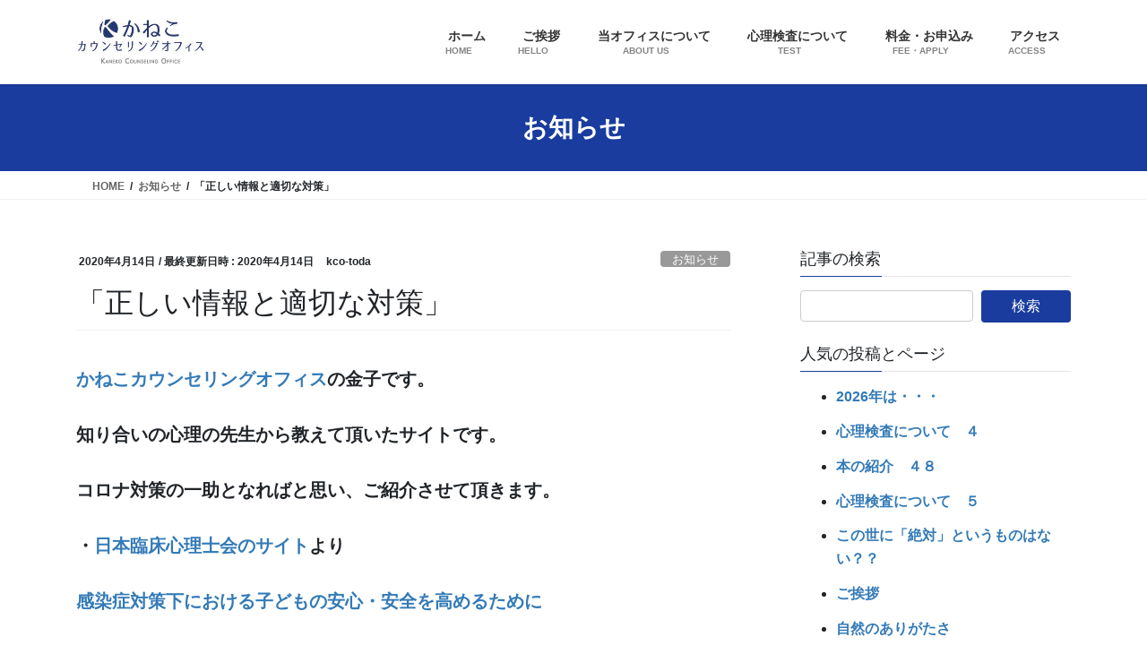

--- FILE ---
content_type: text/html; charset=UTF-8
request_url: https://kco-toda.com/%E3%80%8C%E6%AD%A3%E3%81%97%E3%81%84%E6%83%85%E5%A0%B1%E3%81%A8%E9%81%A9%E5%88%87%E3%81%AA%E5%AF%BE%E7%AD%96%E3%80%8D/
body_size: 14103
content:
<!DOCTYPE html>
<html lang="ja">
<head>
<meta charset="utf-8">
<meta http-equiv="X-UA-Compatible" content="IE=edge">
<meta name="viewport" content="width=device-width, initial-scale=1">

<title>「正しい情報と適切な対策」 | かねこカウンセリングオフィス</title>
<meta name='robots' content='max-image-preview:large' />
<link rel='dns-prefetch' href='//stats.wp.com' />
<link rel='dns-prefetch' href='//v0.wordpress.com' />
<link rel='preconnect' href='//c0.wp.com' />
<link rel="alternate" type="application/rss+xml" title="かねこカウンセリングオフィス &raquo; フィード" href="https://kco-toda.com/feed/" />
<link rel="alternate" type="application/rss+xml" title="かねこカウンセリングオフィス &raquo; コメントフィード" href="https://kco-toda.com/comments/feed/" />
<link rel="alternate" title="oEmbed (JSON)" type="application/json+oembed" href="https://kco-toda.com/wp-json/oembed/1.0/embed?url=https%3A%2F%2Fkco-toda.com%2F%25e3%2580%258c%25e6%25ad%25a3%25e3%2581%2597%25e3%2581%2584%25e6%2583%2585%25e5%25a0%25b1%25e3%2581%25a8%25e9%2581%25a9%25e5%2588%2587%25e3%2581%25aa%25e5%25af%25be%25e7%25ad%2596%25e3%2580%258d%2F" />
<link rel="alternate" title="oEmbed (XML)" type="text/xml+oembed" href="https://kco-toda.com/wp-json/oembed/1.0/embed?url=https%3A%2F%2Fkco-toda.com%2F%25e3%2580%258c%25e6%25ad%25a3%25e3%2581%2597%25e3%2581%2584%25e6%2583%2585%25e5%25a0%25b1%25e3%2581%25a8%25e9%2581%25a9%25e5%2588%2587%25e3%2581%25aa%25e5%25af%25be%25e7%25ad%2596%25e3%2580%258d%2F&#038;format=xml" />
<meta name="description" content="かねこカウンセリングオフィスの金子です。知り合いの心理の先生から教えて頂いたサイトです。コロナ対策の一助となればと思い、ご紹介させて頂きます。・日本臨床心理士会のサイトより感染症対策下における子どもの安心・安全を高めるために ・日本赤十字社のサイトより新型コロナウイルスの３つの顔を知ろう！～負のスパイラルを断ち切るために～色々なところで言われていますし、このブログでも幾度か挙げましたが、「正しい情報と適切な対策」" /><style id='wp-img-auto-sizes-contain-inline-css' type='text/css'>
img:is([sizes=auto i],[sizes^="auto," i]){contain-intrinsic-size:3000px 1500px}
/*# sourceURL=wp-img-auto-sizes-contain-inline-css */
</style>
<link rel='stylesheet' id='jetpack_related-posts-css' href='https://c0.wp.com/p/jetpack/15.4/modules/related-posts/related-posts.css' type='text/css' media='all' />
<link rel='stylesheet' id='vkExUnit_common_style-css' href='https://kco-toda.com/wp-content/plugins/vk-all-in-one-expansion-unit/assets/css/vkExUnit_style.css?ver=9.113.0.1' type='text/css' media='all' />
<style id='vkExUnit_common_style-inline-css' type='text/css'>
:root {--ver_page_top_button_url:url(https://kco-toda.com/wp-content/plugins/vk-all-in-one-expansion-unit/assets/images/to-top-btn-icon.svg);}@font-face {font-weight: normal;font-style: normal;font-family: "vk_sns";src: url("https://kco-toda.com/wp-content/plugins/vk-all-in-one-expansion-unit/inc/sns/icons/fonts/vk_sns.eot?-bq20cj");src: url("https://kco-toda.com/wp-content/plugins/vk-all-in-one-expansion-unit/inc/sns/icons/fonts/vk_sns.eot?#iefix-bq20cj") format("embedded-opentype"),url("https://kco-toda.com/wp-content/plugins/vk-all-in-one-expansion-unit/inc/sns/icons/fonts/vk_sns.woff?-bq20cj") format("woff"),url("https://kco-toda.com/wp-content/plugins/vk-all-in-one-expansion-unit/inc/sns/icons/fonts/vk_sns.ttf?-bq20cj") format("truetype"),url("https://kco-toda.com/wp-content/plugins/vk-all-in-one-expansion-unit/inc/sns/icons/fonts/vk_sns.svg?-bq20cj#vk_sns") format("svg");}
.veu_promotion-alert__content--text {border: 1px solid rgba(0,0,0,0.125);padding: 0.5em 1em;border-radius: var(--vk-size-radius);margin-bottom: var(--vk-margin-block-bottom);font-size: 0.875rem;}/* Alert Content部分に段落タグを入れた場合に最後の段落の余白を0にする */.veu_promotion-alert__content--text p:last-of-type{margin-bottom:0;margin-top: 0;}
/*# sourceURL=vkExUnit_common_style-inline-css */
</style>
<style id='wp-emoji-styles-inline-css' type='text/css'>

	img.wp-smiley, img.emoji {
		display: inline !important;
		border: none !important;
		box-shadow: none !important;
		height: 1em !important;
		width: 1em !important;
		margin: 0 0.07em !important;
		vertical-align: -0.1em !important;
		background: none !important;
		padding: 0 !important;
	}
/*# sourceURL=wp-emoji-styles-inline-css */
</style>
<style id='wp-block-library-inline-css' type='text/css'>
:root{--wp-block-synced-color:#7a00df;--wp-block-synced-color--rgb:122,0,223;--wp-bound-block-color:var(--wp-block-synced-color);--wp-editor-canvas-background:#ddd;--wp-admin-theme-color:#007cba;--wp-admin-theme-color--rgb:0,124,186;--wp-admin-theme-color-darker-10:#006ba1;--wp-admin-theme-color-darker-10--rgb:0,107,160.5;--wp-admin-theme-color-darker-20:#005a87;--wp-admin-theme-color-darker-20--rgb:0,90,135;--wp-admin-border-width-focus:2px}@media (min-resolution:192dpi){:root{--wp-admin-border-width-focus:1.5px}}.wp-element-button{cursor:pointer}:root .has-very-light-gray-background-color{background-color:#eee}:root .has-very-dark-gray-background-color{background-color:#313131}:root .has-very-light-gray-color{color:#eee}:root .has-very-dark-gray-color{color:#313131}:root .has-vivid-green-cyan-to-vivid-cyan-blue-gradient-background{background:linear-gradient(135deg,#00d084,#0693e3)}:root .has-purple-crush-gradient-background{background:linear-gradient(135deg,#34e2e4,#4721fb 50%,#ab1dfe)}:root .has-hazy-dawn-gradient-background{background:linear-gradient(135deg,#faaca8,#dad0ec)}:root .has-subdued-olive-gradient-background{background:linear-gradient(135deg,#fafae1,#67a671)}:root .has-atomic-cream-gradient-background{background:linear-gradient(135deg,#fdd79a,#004a59)}:root .has-nightshade-gradient-background{background:linear-gradient(135deg,#330968,#31cdcf)}:root .has-midnight-gradient-background{background:linear-gradient(135deg,#020381,#2874fc)}:root{--wp--preset--font-size--normal:16px;--wp--preset--font-size--huge:42px}.has-regular-font-size{font-size:1em}.has-larger-font-size{font-size:2.625em}.has-normal-font-size{font-size:var(--wp--preset--font-size--normal)}.has-huge-font-size{font-size:var(--wp--preset--font-size--huge)}.has-text-align-center{text-align:center}.has-text-align-left{text-align:left}.has-text-align-right{text-align:right}.has-fit-text{white-space:nowrap!important}#end-resizable-editor-section{display:none}.aligncenter{clear:both}.items-justified-left{justify-content:flex-start}.items-justified-center{justify-content:center}.items-justified-right{justify-content:flex-end}.items-justified-space-between{justify-content:space-between}.screen-reader-text{border:0;clip-path:inset(50%);height:1px;margin:-1px;overflow:hidden;padding:0;position:absolute;width:1px;word-wrap:normal!important}.screen-reader-text:focus{background-color:#ddd;clip-path:none;color:#444;display:block;font-size:1em;height:auto;left:5px;line-height:normal;padding:15px 23px 14px;text-decoration:none;top:5px;width:auto;z-index:100000}html :where(.has-border-color){border-style:solid}html :where([style*=border-top-color]){border-top-style:solid}html :where([style*=border-right-color]){border-right-style:solid}html :where([style*=border-bottom-color]){border-bottom-style:solid}html :where([style*=border-left-color]){border-left-style:solid}html :where([style*=border-width]){border-style:solid}html :where([style*=border-top-width]){border-top-style:solid}html :where([style*=border-right-width]){border-right-style:solid}html :where([style*=border-bottom-width]){border-bottom-style:solid}html :where([style*=border-left-width]){border-left-style:solid}html :where(img[class*=wp-image-]){height:auto;max-width:100%}:where(figure){margin:0 0 1em}html :where(.is-position-sticky){--wp-admin--admin-bar--position-offset:var(--wp-admin--admin-bar--height,0px)}@media screen and (max-width:600px){html :where(.is-position-sticky){--wp-admin--admin-bar--position-offset:0px}}

/*# sourceURL=wp-block-library-inline-css */
</style><style id='global-styles-inline-css' type='text/css'>
:root{--wp--preset--aspect-ratio--square: 1;--wp--preset--aspect-ratio--4-3: 4/3;--wp--preset--aspect-ratio--3-4: 3/4;--wp--preset--aspect-ratio--3-2: 3/2;--wp--preset--aspect-ratio--2-3: 2/3;--wp--preset--aspect-ratio--16-9: 16/9;--wp--preset--aspect-ratio--9-16: 9/16;--wp--preset--color--black: #000000;--wp--preset--color--cyan-bluish-gray: #abb8c3;--wp--preset--color--white: #ffffff;--wp--preset--color--pale-pink: #f78da7;--wp--preset--color--vivid-red: #cf2e2e;--wp--preset--color--luminous-vivid-orange: #ff6900;--wp--preset--color--luminous-vivid-amber: #fcb900;--wp--preset--color--light-green-cyan: #7bdcb5;--wp--preset--color--vivid-green-cyan: #00d084;--wp--preset--color--pale-cyan-blue: #8ed1fc;--wp--preset--color--vivid-cyan-blue: #0693e3;--wp--preset--color--vivid-purple: #9b51e0;--wp--preset--gradient--vivid-cyan-blue-to-vivid-purple: linear-gradient(135deg,rgb(6,147,227) 0%,rgb(155,81,224) 100%);--wp--preset--gradient--light-green-cyan-to-vivid-green-cyan: linear-gradient(135deg,rgb(122,220,180) 0%,rgb(0,208,130) 100%);--wp--preset--gradient--luminous-vivid-amber-to-luminous-vivid-orange: linear-gradient(135deg,rgb(252,185,0) 0%,rgb(255,105,0) 100%);--wp--preset--gradient--luminous-vivid-orange-to-vivid-red: linear-gradient(135deg,rgb(255,105,0) 0%,rgb(207,46,46) 100%);--wp--preset--gradient--very-light-gray-to-cyan-bluish-gray: linear-gradient(135deg,rgb(238,238,238) 0%,rgb(169,184,195) 100%);--wp--preset--gradient--cool-to-warm-spectrum: linear-gradient(135deg,rgb(74,234,220) 0%,rgb(151,120,209) 20%,rgb(207,42,186) 40%,rgb(238,44,130) 60%,rgb(251,105,98) 80%,rgb(254,248,76) 100%);--wp--preset--gradient--blush-light-purple: linear-gradient(135deg,rgb(255,206,236) 0%,rgb(152,150,240) 100%);--wp--preset--gradient--blush-bordeaux: linear-gradient(135deg,rgb(254,205,165) 0%,rgb(254,45,45) 50%,rgb(107,0,62) 100%);--wp--preset--gradient--luminous-dusk: linear-gradient(135deg,rgb(255,203,112) 0%,rgb(199,81,192) 50%,rgb(65,88,208) 100%);--wp--preset--gradient--pale-ocean: linear-gradient(135deg,rgb(255,245,203) 0%,rgb(182,227,212) 50%,rgb(51,167,181) 100%);--wp--preset--gradient--electric-grass: linear-gradient(135deg,rgb(202,248,128) 0%,rgb(113,206,126) 100%);--wp--preset--gradient--midnight: linear-gradient(135deg,rgb(2,3,129) 0%,rgb(40,116,252) 100%);--wp--preset--font-size--small: 13px;--wp--preset--font-size--medium: 20px;--wp--preset--font-size--large: 36px;--wp--preset--font-size--x-large: 42px;--wp--preset--spacing--20: 0.44rem;--wp--preset--spacing--30: 0.67rem;--wp--preset--spacing--40: 1rem;--wp--preset--spacing--50: 1.5rem;--wp--preset--spacing--60: 2.25rem;--wp--preset--spacing--70: 3.38rem;--wp--preset--spacing--80: 5.06rem;--wp--preset--shadow--natural: 6px 6px 9px rgba(0, 0, 0, 0.2);--wp--preset--shadow--deep: 12px 12px 50px rgba(0, 0, 0, 0.4);--wp--preset--shadow--sharp: 6px 6px 0px rgba(0, 0, 0, 0.2);--wp--preset--shadow--outlined: 6px 6px 0px -3px rgb(255, 255, 255), 6px 6px rgb(0, 0, 0);--wp--preset--shadow--crisp: 6px 6px 0px rgb(0, 0, 0);}:where(.is-layout-flex){gap: 0.5em;}:where(.is-layout-grid){gap: 0.5em;}body .is-layout-flex{display: flex;}.is-layout-flex{flex-wrap: wrap;align-items: center;}.is-layout-flex > :is(*, div){margin: 0;}body .is-layout-grid{display: grid;}.is-layout-grid > :is(*, div){margin: 0;}:where(.wp-block-columns.is-layout-flex){gap: 2em;}:where(.wp-block-columns.is-layout-grid){gap: 2em;}:where(.wp-block-post-template.is-layout-flex){gap: 1.25em;}:where(.wp-block-post-template.is-layout-grid){gap: 1.25em;}.has-black-color{color: var(--wp--preset--color--black) !important;}.has-cyan-bluish-gray-color{color: var(--wp--preset--color--cyan-bluish-gray) !important;}.has-white-color{color: var(--wp--preset--color--white) !important;}.has-pale-pink-color{color: var(--wp--preset--color--pale-pink) !important;}.has-vivid-red-color{color: var(--wp--preset--color--vivid-red) !important;}.has-luminous-vivid-orange-color{color: var(--wp--preset--color--luminous-vivid-orange) !important;}.has-luminous-vivid-amber-color{color: var(--wp--preset--color--luminous-vivid-amber) !important;}.has-light-green-cyan-color{color: var(--wp--preset--color--light-green-cyan) !important;}.has-vivid-green-cyan-color{color: var(--wp--preset--color--vivid-green-cyan) !important;}.has-pale-cyan-blue-color{color: var(--wp--preset--color--pale-cyan-blue) !important;}.has-vivid-cyan-blue-color{color: var(--wp--preset--color--vivid-cyan-blue) !important;}.has-vivid-purple-color{color: var(--wp--preset--color--vivid-purple) !important;}.has-black-background-color{background-color: var(--wp--preset--color--black) !important;}.has-cyan-bluish-gray-background-color{background-color: var(--wp--preset--color--cyan-bluish-gray) !important;}.has-white-background-color{background-color: var(--wp--preset--color--white) !important;}.has-pale-pink-background-color{background-color: var(--wp--preset--color--pale-pink) !important;}.has-vivid-red-background-color{background-color: var(--wp--preset--color--vivid-red) !important;}.has-luminous-vivid-orange-background-color{background-color: var(--wp--preset--color--luminous-vivid-orange) !important;}.has-luminous-vivid-amber-background-color{background-color: var(--wp--preset--color--luminous-vivid-amber) !important;}.has-light-green-cyan-background-color{background-color: var(--wp--preset--color--light-green-cyan) !important;}.has-vivid-green-cyan-background-color{background-color: var(--wp--preset--color--vivid-green-cyan) !important;}.has-pale-cyan-blue-background-color{background-color: var(--wp--preset--color--pale-cyan-blue) !important;}.has-vivid-cyan-blue-background-color{background-color: var(--wp--preset--color--vivid-cyan-blue) !important;}.has-vivid-purple-background-color{background-color: var(--wp--preset--color--vivid-purple) !important;}.has-black-border-color{border-color: var(--wp--preset--color--black) !important;}.has-cyan-bluish-gray-border-color{border-color: var(--wp--preset--color--cyan-bluish-gray) !important;}.has-white-border-color{border-color: var(--wp--preset--color--white) !important;}.has-pale-pink-border-color{border-color: var(--wp--preset--color--pale-pink) !important;}.has-vivid-red-border-color{border-color: var(--wp--preset--color--vivid-red) !important;}.has-luminous-vivid-orange-border-color{border-color: var(--wp--preset--color--luminous-vivid-orange) !important;}.has-luminous-vivid-amber-border-color{border-color: var(--wp--preset--color--luminous-vivid-amber) !important;}.has-light-green-cyan-border-color{border-color: var(--wp--preset--color--light-green-cyan) !important;}.has-vivid-green-cyan-border-color{border-color: var(--wp--preset--color--vivid-green-cyan) !important;}.has-pale-cyan-blue-border-color{border-color: var(--wp--preset--color--pale-cyan-blue) !important;}.has-vivid-cyan-blue-border-color{border-color: var(--wp--preset--color--vivid-cyan-blue) !important;}.has-vivid-purple-border-color{border-color: var(--wp--preset--color--vivid-purple) !important;}.has-vivid-cyan-blue-to-vivid-purple-gradient-background{background: var(--wp--preset--gradient--vivid-cyan-blue-to-vivid-purple) !important;}.has-light-green-cyan-to-vivid-green-cyan-gradient-background{background: var(--wp--preset--gradient--light-green-cyan-to-vivid-green-cyan) !important;}.has-luminous-vivid-amber-to-luminous-vivid-orange-gradient-background{background: var(--wp--preset--gradient--luminous-vivid-amber-to-luminous-vivid-orange) !important;}.has-luminous-vivid-orange-to-vivid-red-gradient-background{background: var(--wp--preset--gradient--luminous-vivid-orange-to-vivid-red) !important;}.has-very-light-gray-to-cyan-bluish-gray-gradient-background{background: var(--wp--preset--gradient--very-light-gray-to-cyan-bluish-gray) !important;}.has-cool-to-warm-spectrum-gradient-background{background: var(--wp--preset--gradient--cool-to-warm-spectrum) !important;}.has-blush-light-purple-gradient-background{background: var(--wp--preset--gradient--blush-light-purple) !important;}.has-blush-bordeaux-gradient-background{background: var(--wp--preset--gradient--blush-bordeaux) !important;}.has-luminous-dusk-gradient-background{background: var(--wp--preset--gradient--luminous-dusk) !important;}.has-pale-ocean-gradient-background{background: var(--wp--preset--gradient--pale-ocean) !important;}.has-electric-grass-gradient-background{background: var(--wp--preset--gradient--electric-grass) !important;}.has-midnight-gradient-background{background: var(--wp--preset--gradient--midnight) !important;}.has-small-font-size{font-size: var(--wp--preset--font-size--small) !important;}.has-medium-font-size{font-size: var(--wp--preset--font-size--medium) !important;}.has-large-font-size{font-size: var(--wp--preset--font-size--large) !important;}.has-x-large-font-size{font-size: var(--wp--preset--font-size--x-large) !important;}
/*# sourceURL=global-styles-inline-css */
</style>

<style id='classic-theme-styles-inline-css' type='text/css'>
/*! This file is auto-generated */
.wp-block-button__link{color:#fff;background-color:#32373c;border-radius:9999px;box-shadow:none;text-decoration:none;padding:calc(.667em + 2px) calc(1.333em + 2px);font-size:1.125em}.wp-block-file__button{background:#32373c;color:#fff;text-decoration:none}
/*# sourceURL=/wp-includes/css/classic-themes.min.css */
</style>
<link rel='stylesheet' id='contact-form-7-css' href='https://kco-toda.com/wp-content/plugins/contact-form-7/includes/css/styles.css?ver=6.1.4' type='text/css' media='all' />
<link rel='stylesheet' id='bootstrap-4-style-css' href='https://kco-toda.com/wp-content/themes/lightning/_g2/library/bootstrap-4/css/bootstrap.min.css?ver=4.5.0' type='text/css' media='all' />
<link rel='stylesheet' id='lightning-common-style-css' href='https://kco-toda.com/wp-content/themes/lightning/_g2/assets/css/common.css?ver=15.33.1' type='text/css' media='all' />
<style id='lightning-common-style-inline-css' type='text/css'>
/* vk-mobile-nav */:root {--vk-mobile-nav-menu-btn-bg-src: url("https://kco-toda.com/wp-content/themes/lightning/_g2/inc/vk-mobile-nav/package/images/vk-menu-btn-black.svg");--vk-mobile-nav-menu-btn-close-bg-src: url("https://kco-toda.com/wp-content/themes/lightning/_g2/inc/vk-mobile-nav/package/images/vk-menu-close-black.svg");--vk-menu-acc-icon-open-black-bg-src: url("https://kco-toda.com/wp-content/themes/lightning/_g2/inc/vk-mobile-nav/package/images/vk-menu-acc-icon-open-black.svg");--vk-menu-acc-icon-open-white-bg-src: url("https://kco-toda.com/wp-content/themes/lightning/_g2/inc/vk-mobile-nav/package/images/vk-menu-acc-icon-open-white.svg");--vk-menu-acc-icon-close-black-bg-src: url("https://kco-toda.com/wp-content/themes/lightning/_g2/inc/vk-mobile-nav/package/images/vk-menu-close-black.svg");--vk-menu-acc-icon-close-white-bg-src: url("https://kco-toda.com/wp-content/themes/lightning/_g2/inc/vk-mobile-nav/package/images/vk-menu-close-white.svg");}
/*# sourceURL=lightning-common-style-inline-css */
</style>
<link rel='stylesheet' id='lightning-design-style-css' href='https://kco-toda.com/wp-content/themes/lightning/_g2/design-skin/origin2/css/style.css?ver=15.33.1' type='text/css' media='all' />
<style id='lightning-design-style-inline-css' type='text/css'>
:root {--color-key:#193c9e;--wp--preset--color--vk-color-primary:#193c9e;--color-key-dark:#021f91;}
/* ltg common custom */:root {--vk-menu-acc-btn-border-color:#333;--vk-color-primary:#193c9e;--vk-color-primary-dark:#021f91;--vk-color-primary-vivid:#1c42ae;--color-key:#193c9e;--wp--preset--color--vk-color-primary:#193c9e;--color-key-dark:#021f91;}.veu_color_txt_key { color:#021f91 ; }.veu_color_bg_key { background-color:#021f91 ; }.veu_color_border_key { border-color:#021f91 ; }.btn-default { border-color:#193c9e;color:#193c9e;}.btn-default:focus,.btn-default:hover { border-color:#193c9e;background-color: #193c9e; }.wp-block-search__button,.btn-primary { background-color:#193c9e;border-color:#021f91; }.wp-block-search__button:focus,.wp-block-search__button:hover,.btn-primary:not(:disabled):not(.disabled):active,.btn-primary:focus,.btn-primary:hover { background-color:#021f91;border-color:#193c9e; }.btn-outline-primary { color : #193c9e ; border-color:#193c9e; }.btn-outline-primary:not(:disabled):not(.disabled):active,.btn-outline-primary:focus,.btn-outline-primary:hover { color : #fff; background-color:#193c9e;border-color:#021f91; }a { color:#337ab7; }
.tagcloud a:before { font-family: "Font Awesome 7 Free";content: "\f02b";font-weight: bold; }
.media .media-body .media-heading a:hover { color:#193c9e; }@media (min-width: 768px){.gMenu > li:before,.gMenu > li.menu-item-has-children::after { border-bottom-color:#021f91 }.gMenu li li { background-color:#021f91 }.gMenu li li a:hover { background-color:#193c9e; }} /* @media (min-width: 768px) */.page-header { background-color:#193c9e; }h2,.mainSection-title { border-top-color:#193c9e; }h3:after,.subSection-title:after { border-bottom-color:#193c9e; }ul.page-numbers li span.page-numbers.current,.page-link dl .post-page-numbers.current { background-color:#193c9e; }.pager li > a { border-color:#193c9e;color:#193c9e;}.pager li > a:hover { background-color:#193c9e;color:#fff;}.siteFooter { border-top-color:#193c9e; }dt { border-left-color:#193c9e; }:root {--g_nav_main_acc_icon_open_url:url(https://kco-toda.com/wp-content/themes/lightning/_g2/inc/vk-mobile-nav/package/images/vk-menu-acc-icon-open-black.svg);--g_nav_main_acc_icon_close_url: url(https://kco-toda.com/wp-content/themes/lightning/_g2/inc/vk-mobile-nav/package/images/vk-menu-close-black.svg);--g_nav_sub_acc_icon_open_url: url(https://kco-toda.com/wp-content/themes/lightning/_g2/inc/vk-mobile-nav/package/images/vk-menu-acc-icon-open-white.svg);--g_nav_sub_acc_icon_close_url: url(https://kco-toda.com/wp-content/themes/lightning/_g2/inc/vk-mobile-nav/package/images/vk-menu-close-white.svg);}
/*# sourceURL=lightning-design-style-inline-css */
</style>
<link rel='stylesheet' id='veu-cta-css' href='https://kco-toda.com/wp-content/plugins/vk-all-in-one-expansion-unit/inc/call-to-action/package/assets/css/style.css?ver=9.113.0.1' type='text/css' media='all' />
<link rel='stylesheet' id='lightning-theme-style-css' href='https://kco-toda.com/wp-content/themes/lightning_child_sample/style.css?ver=15.33.1' type='text/css' media='all' />
<link rel='stylesheet' id='vk-font-awesome-css' href='https://kco-toda.com/wp-content/themes/lightning/vendor/vektor-inc/font-awesome-versions/src/font-awesome/css/all.min.css?ver=7.1.0' type='text/css' media='all' />
<link rel='stylesheet' id='sharedaddy-css' href='https://c0.wp.com/p/jetpack/15.4/modules/sharedaddy/sharing.css' type='text/css' media='all' />
<link rel='stylesheet' id='social-logos-css' href='https://c0.wp.com/p/jetpack/15.4/_inc/social-logos/social-logos.min.css' type='text/css' media='all' />
<script type="text/javascript" id="jetpack_related-posts-js-extra">
/* <![CDATA[ */
var related_posts_js_options = {"post_heading":"h4"};
//# sourceURL=jetpack_related-posts-js-extra
/* ]]> */
</script>
<script type="text/javascript" src="https://c0.wp.com/p/jetpack/15.4/_inc/build/related-posts/related-posts.min.js" id="jetpack_related-posts-js"></script>
<script type="text/javascript" src="https://c0.wp.com/c/6.9/wp-includes/js/jquery/jquery.min.js" id="jquery-core-js"></script>
<script type="text/javascript" src="https://c0.wp.com/c/6.9/wp-includes/js/jquery/jquery-migrate.min.js" id="jquery-migrate-js"></script>
<link rel="https://api.w.org/" href="https://kco-toda.com/wp-json/" /><link rel="alternate" title="JSON" type="application/json" href="https://kco-toda.com/wp-json/wp/v2/posts/758" /><link rel="EditURI" type="application/rsd+xml" title="RSD" href="https://kco-toda.com/xmlrpc.php?rsd" />

<link rel="canonical" href="https://kco-toda.com/%e3%80%8c%e6%ad%a3%e3%81%97%e3%81%84%e6%83%85%e5%a0%b1%e3%81%a8%e9%81%a9%e5%88%87%e3%81%aa%e5%af%be%e7%ad%96%e3%80%8d/" />
<link rel='shortlink' href='https://wp.me/paJjKr-ce' />
   <script type="text/javascript">
   var _gaq = _gaq || [];
   _gaq.push(['_setAccount', 'UA-137461730-1']);
   _gaq.push(['_trackPageview']);
   (function() {
   var ga = document.createElement('script'); ga.type = 'text/javascript'; ga.async = true;
   ga.src = ('https:' == document.location.protocol ? 'https://ssl' : 'http://www') + '.google-analytics.com/ga.js';
   var s = document.getElementsByTagName('script')[0]; s.parentNode.insertBefore(ga, s);
   })();
   </script>
	<style>img#wpstats{display:none}</style>
		<style id="lightning-color-custom-for-plugins" type="text/css">/* ltg theme common */.color_key_bg,.color_key_bg_hover:hover{background-color: #193c9e;}.color_key_txt,.color_key_txt_hover:hover{color: #193c9e;}.color_key_border,.color_key_border_hover:hover{border-color: #193c9e;}.color_key_dark_bg,.color_key_dark_bg_hover:hover{background-color: #021f91;}.color_key_dark_txt,.color_key_dark_txt_hover:hover{color: #021f91;}.color_key_dark_border,.color_key_dark_border_hover:hover{border-color: #021f91;}</style>
<!-- Jetpack Open Graph Tags -->
<meta property="og:type" content="article" />
<meta property="og:title" content="「正しい情報と適切な対策」" />
<meta property="og:url" content="https://kco-toda.com/%e3%80%8c%e6%ad%a3%e3%81%97%e3%81%84%e6%83%85%e5%a0%b1%e3%81%a8%e9%81%a9%e5%88%87%e3%81%aa%e5%af%be%e7%ad%96%e3%80%8d/" />
<meta property="og:description" content="かねこカウンセリングオフィスの金子です。 知り合いの心理の先生から教えて頂いたサイトです。 コロナ対策の一助と&hellip;" />
<meta property="article:published_time" content="2020-04-14T03:47:40+00:00" />
<meta property="article:modified_time" content="2020-04-14T03:47:40+00:00" />
<meta property="og:site_name" content="かねこカウンセリングオフィス" />
<meta property="og:image" content="https://kco-toda.com/wp-content/uploads/2019/03/cropped-1cba09e7da93a5a2644c439cc3b2acb6-1-e1553349610981.jpg" />
<meta property="og:image:width" content="512" />
<meta property="og:image:height" content="512" />
<meta property="og:image:alt" content="" />
<meta property="og:locale" content="ja_JP" />
<meta name="twitter:text:title" content="「正しい情報と適切な対策」" />
<meta name="twitter:image" content="https://kco-toda.com/wp-content/uploads/2019/03/cropped-1cba09e7da93a5a2644c439cc3b2acb6-1-e1553349610981-270x270.jpg" />
<meta name="twitter:card" content="summary" />

<!-- End Jetpack Open Graph Tags -->
<link rel="icon" href="https://kco-toda.com/wp-content/uploads/2019/03/cropped-1cba09e7da93a5a2644c439cc3b2acb6-1-e1553349610981-32x32.jpg" sizes="32x32" />
<link rel="icon" href="https://kco-toda.com/wp-content/uploads/2019/03/cropped-1cba09e7da93a5a2644c439cc3b2acb6-1-e1553349610981-192x192.jpg" sizes="192x192" />
<link rel="apple-touch-icon" href="https://kco-toda.com/wp-content/uploads/2019/03/cropped-1cba09e7da93a5a2644c439cc3b2acb6-1-e1553349610981-180x180.jpg" />
<meta name="msapplication-TileImage" content="https://kco-toda.com/wp-content/uploads/2019/03/cropped-1cba09e7da93a5a2644c439cc3b2acb6-1-e1553349610981-270x270.jpg" />
		<style type="text/css" id="wp-custom-css">
			body,
p {
    font-family: "游ゴシック", YuGothic, "ヒラギノ角ゴ ProN W3", "Hiragino Kaku Gothic ProN", "メイリオ", Meiryo, "Helvetica Neue", Helvetica, Arial, sans-serif !important;
    font-weight:600 !important;
    }
footer .copySection p:nth-child(2) {
    display:none !important;
}		</style>
		<!-- [ VK All in One Expansion Unit Article Structure Data ] --><script type="application/ld+json">{"@context":"https://schema.org/","@type":"Article","headline":"「正しい情報と適切な対策」","image":"","datePublished":"2020-04-14T12:47:40+09:00","dateModified":"2020-04-14T12:47:40+09:00","author":{"@type":"","name":"kco-toda","url":"https://kco-toda.com/","sameAs":""}}</script><!-- [ / VK All in One Expansion Unit Article Structure Data ] -->
<link rel='stylesheet' id='jetpack-top-posts-widget-css' href='https://c0.wp.com/p/jetpack/15.4/modules/widgets/top-posts/style.css' type='text/css' media='all' />
</head>
<body class="wp-singular post-template-default single single-post postid-758 single-format-standard wp-theme-lightning wp-child-theme-lightning_child_sample fa_v7_css post-name-%e3%80%8c%e6%ad%a3%e3%81%97%e3%81%84%e6%83%85%e5%a0%b1%e3%81%a8%e9%81%a9%e5%88%87%e3%81%aa%e5%af%be%e7%ad%96%e3%80%8d category-%e3%81%8a%e7%9f%a5%e3%82%89%e3%81%9b post-type-post sidebar-fix sidebar-fix-priority-top bootstrap4 device-pc">
<a class="skip-link screen-reader-text" href="#main">コンテンツへスキップ</a>
<a class="skip-link screen-reader-text" href="#vk-mobile-nav">ナビゲーションに移動</a>
<header class="siteHeader">
		<div class="container siteHeadContainer">
		<div class="navbar-header">
						<p class="navbar-brand siteHeader_logo">
			<a href="https://kco-toda.com/">
				<span><img src="https://kco-toda.com/wp-content/uploads/2019/03/88c68d38d2366a49c4f049330e577325.jpg" alt="かねこカウンセリングオフィス" /></span>
			</a>
			</p>
					</div>

					<div id="gMenu_outer" class="gMenu_outer">
				<nav class="menu-%e3%83%a1%e3%82%a4%e3%83%b3%e3%83%a1%e3%83%8b%e3%83%a5%e3%83%bc-container"><ul id="menu-%e3%83%a1%e3%82%a4%e3%83%b3%e3%83%a1%e3%83%8b%e3%83%a5%e3%83%bc" class="menu gMenu vk-menu-acc"><li id="menu-item-236" class="menu-item menu-item-type-custom menu-item-object-custom menu-item-home"><a href="https://kco-toda.com/"><strong class="gMenu_name"><i class="fas fa-home"></i>ホーム</strong><span class="gMenu_description">HOME</span></a></li>
<li id="menu-item-238" class="menu-item menu-item-type-post_type menu-item-object-page"><a href="https://kco-toda.com/greeting/"><strong class="gMenu_name"><i class="far fa-smile"></i>ご挨拶</strong><span class="gMenu_description">HELLO</span></a></li>
<li id="menu-item-241" class="menu-item menu-item-type-post_type menu-item-object-page"><a href="https://kco-toda.com/about-my-office/"><strong class="gMenu_name"><i class="far fa-address-card"></i>当オフィスについて</strong><span class="gMenu_description">ABOUT US</span></a></li>
<li id="menu-item-242" class="menu-item menu-item-type-post_type menu-item-object-page"><a href="https://kco-toda.com/sinrikensa/"><strong class="gMenu_name"><i class="fas fa-pen-nib"></i>心理検査について</strong><span class="gMenu_description">TEST</span></a></li>
<li id="menu-item-243" class="menu-item menu-item-type-post_type menu-item-object-page"><a href="https://kco-toda.com/ryoukinomousikomi/"><strong class="gMenu_name"><i class="far fa-bell"></i>料金・お申込み</strong><span class="gMenu_description">FEE・APPLY</span></a></li>
<li id="menu-item-237" class="menu-item menu-item-type-post_type menu-item-object-page"><a href="https://kco-toda.com/access/"><strong class="gMenu_name"><i class="fas fa-street-view"></i>アクセス</strong><span class="gMenu_description">ACCESS</span></a></li>
</ul></nav>			</div>
			</div>
	</header>

<div class="section page-header"><div class="container"><div class="row"><div class="col-md-12">
<div class="page-header_pageTitle">
お知らせ</div>
</div></div></div></div><!-- [ /.page-header ] -->


<!-- [ .breadSection ] --><div class="section breadSection"><div class="container"><div class="row"><ol class="breadcrumb" itemscope itemtype="https://schema.org/BreadcrumbList"><li id="panHome" itemprop="itemListElement" itemscope itemtype="http://schema.org/ListItem"><a itemprop="item" href="https://kco-toda.com/"><span itemprop="name"><i class="fa-solid fa-house"></i> HOME</span></a><meta itemprop="position" content="1" /></li><li itemprop="itemListElement" itemscope itemtype="http://schema.org/ListItem"><a itemprop="item" href="https://kco-toda.com/category/%e3%81%8a%e7%9f%a5%e3%82%89%e3%81%9b/"><span itemprop="name">お知らせ</span></a><meta itemprop="position" content="2" /></li><li><span>「正しい情報と適切な対策」</span><meta itemprop="position" content="3" /></li></ol></div></div></div><!-- [ /.breadSection ] -->

<div class="section siteContent">
<div class="container">
<div class="row">

	<div class="col mainSection mainSection-col-two baseSection vk_posts-mainSection" id="main" role="main">
				<article id="post-758" class="entry entry-full post-758 post type-post status-publish format-standard hentry category-10">

	
	
		<header class="entry-header">
			<div class="entry-meta">


<span class="published entry-meta_items">2020年4月14日</span>

<span class="entry-meta_items entry-meta_updated">/ 最終更新日時 : <span class="updated">2020年4月14日</span></span>


	
	<span class="vcard author entry-meta_items entry-meta_items_author"><span class="fn">kco-toda</span></span>



<span class="entry-meta_items entry-meta_items_term"><a href="https://kco-toda.com/category/%e3%81%8a%e7%9f%a5%e3%82%89%e3%81%9b/" class="btn btn-xs btn-primary entry-meta_items_term_button" style="background-color:#999999;border:none;">お知らせ</a></span>
</div>
				<h1 class="entry-title">
											「正しい情報と適切な対策」									</h1>
		</header>

	
	
	<div class="entry-body">
				<p><a href="https://kco-toda.com">かねこカウンセリングオフィス</a>の金子です。</p>
<p>知り合いの心理の先生から教えて頂いたサイトです。</p>
<p>コロナ対策の一助となればと思い、ご紹介させて頂きます。</p>
<p>・<a href="http://www.jsccp.jp/info/infonews/detail?no=698">日本臨床心理士会のサイト</a>より</p>
<p><a href="http://www.jsccp.jp/userfiles/news/general/file/20200302174321_1583138601335720.pdf">感染症対策下における子どもの安心・安全を高めるために </a></p>
<p>・<a href="http://www.jrc.or.jp/activity/saigai/">日本赤十字社のサイト</a>より</p>
<p><a href="http://www.jrc.or.jp/activity/saigai/news/200326_006124.html">新型コロナウイルスの３つの顔を知ろう！～負のスパイラルを断ち切るために～</a></p>
<p>色々なところで言われていますし、このブログでも幾度か挙げましたが、</p>
<p>「正しい情報と適切な対策」を各自がとりながら、何とか乗り切っていきましょう。</p>
<p>&nbsp;</p>
<div class="sharedaddy sd-sharing-enabled"><div class="robots-nocontent sd-block sd-social sd-social-icon sd-sharing"><h3 class="sd-title">共有:</h3><div class="sd-content"><ul><li class="share-twitter"><a rel="nofollow noopener noreferrer"
				data-shared="sharing-twitter-758"
				class="share-twitter sd-button share-icon no-text"
				href="https://kco-toda.com/%e3%80%8c%e6%ad%a3%e3%81%97%e3%81%84%e6%83%85%e5%a0%b1%e3%81%a8%e9%81%a9%e5%88%87%e3%81%aa%e5%af%be%e7%ad%96%e3%80%8d/?share=twitter"
				target="_blank"
				aria-labelledby="sharing-twitter-758"
				>
				<span id="sharing-twitter-758" hidden>クリックして X で共有 (新しいウィンドウで開きます)</span>
				<span>X</span>
			</a></li><li class="share-facebook"><a rel="nofollow noopener noreferrer"
				data-shared="sharing-facebook-758"
				class="share-facebook sd-button share-icon no-text"
				href="https://kco-toda.com/%e3%80%8c%e6%ad%a3%e3%81%97%e3%81%84%e6%83%85%e5%a0%b1%e3%81%a8%e9%81%a9%e5%88%87%e3%81%aa%e5%af%be%e7%ad%96%e3%80%8d/?share=facebook"
				target="_blank"
				aria-labelledby="sharing-facebook-758"
				>
				<span id="sharing-facebook-758" hidden>Facebook で共有するにはクリックしてください (新しいウィンドウで開きます)</span>
				<span>Facebook</span>
			</a></li><li class="share-end"></li></ul></div></div></div>
<div id='jp-relatedposts' class='jp-relatedposts' >
	<h3 class="jp-relatedposts-headline"><em>関連</em></h3>
</div>			</div>

	
	
	
	
		<div class="entry-footer">

			<div class="entry-meta-dataList"><dl><dt>カテゴリー</dt><dd><a href="https://kco-toda.com/category/%e3%81%8a%e7%9f%a5%e3%82%89%e3%81%9b/">お知らせ</a></dd></dl></div>
		</div><!-- [ /.entry-footer ] -->
	
	
			
	
		
		
		
		
	
	
</article><!-- [ /#post-758 ] -->


	<div class="vk_posts postNextPrev">

		<div id="post-754" class="vk_post vk_post-postType-post card card-post card-horizontal card-sm vk_post-col-xs-12 vk_post-col-sm-12 vk_post-col-md-6 post-754 post type-post status-publish format-standard hentry category-other"><div class="card-horizontal-inner-row"><div class="vk_post-col-5 col-5 card-img-outer"><div class="vk_post_imgOuter" style="background-image:url(https://kco-toda.com/wp-content/themes/lightning/_g2/assets/images/no-image.png)"><a href="https://kco-toda.com/%e6%a4%9c%e6%b8%a9%e3%81%97%e9%81%8e%e3%81%8e%ef%bc%9f%ef%bc%9f/"><div class="card-img-overlay"><span class="vk_post_imgOuter_singleTermLabel" style="color:#fff;background-color:#999999">その他</span></div><img src="https://kco-toda.com/wp-content/themes/lightning/_g2/assets/images/no-image.png" class="vk_post_imgOuter_img card-img card-img-use-bg" /></a></div><!-- [ /.vk_post_imgOuter ] --></div><!-- /.col --><div class="vk_post-col-7 col-7"><div class="vk_post_body card-body"><p class="postNextPrev_label">前の記事</p><h5 class="vk_post_title card-title"><a href="https://kco-toda.com/%e6%a4%9c%e6%b8%a9%e3%81%97%e9%81%8e%e3%81%8e%ef%bc%9f%ef%bc%9f/">検温し過ぎ？？</a></h5><div class="vk_post_date card-date published">2020年4月10日</div></div><!-- [ /.card-body ] --></div><!-- /.col --></div><!-- [ /.row ] --></div><!-- [ /.card ] -->
		<div id="post-760" class="vk_post vk_post-postType-post card card-post card-horizontal card-sm vk_post-col-xs-12 vk_post-col-sm-12 vk_post-col-md-6 card-horizontal-reverse postNextPrev_next post-760 post type-post status-publish format-standard hentry category-other"><div class="card-horizontal-inner-row"><div class="vk_post-col-5 col-5 card-img-outer"><div class="vk_post_imgOuter" style="background-image:url(https://kco-toda.com/wp-content/themes/lightning/_g2/assets/images/no-image.png)"><a href="https://kco-toda.com/%e3%83%9e%e3%82%a4%e3%83%bb%e3%83%95%e3%83%ac%e3%83%b3%e3%83%89%e3%83%95%e3%82%a9%e3%83%bc%e3%82%a8%e3%83%90%e3%83%bc/"><div class="card-img-overlay"><span class="vk_post_imgOuter_singleTermLabel" style="color:#fff;background-color:#999999">その他</span></div><img src="https://kco-toda.com/wp-content/themes/lightning/_g2/assets/images/no-image.png" class="vk_post_imgOuter_img card-img card-img-use-bg" /></a></div><!-- [ /.vk_post_imgOuter ] --></div><!-- /.col --><div class="vk_post-col-7 col-7"><div class="vk_post_body card-body"><p class="postNextPrev_label">次の記事</p><h5 class="vk_post_title card-title"><a href="https://kco-toda.com/%e3%83%9e%e3%82%a4%e3%83%bb%e3%83%95%e3%83%ac%e3%83%b3%e3%83%89%e3%83%95%e3%82%a9%e3%83%bc%e3%82%a8%e3%83%90%e3%83%bc/">マイ・フレンドフォーエバー</a></h5><div class="vk_post_date card-date published">2020年4月17日</div></div><!-- [ /.card-body ] --></div><!-- /.col --></div><!-- [ /.row ] --></div><!-- [ /.card ] -->
		</div>
					</div><!-- [ /.mainSection ] -->

			<div class="col subSection sideSection sideSection-col-two baseSection">
						<aside class="widget widget_search" id="search-3"><h1 class="widget-title subSection-title">記事の検索</h1><form role="search" method="get" id="searchform" class="searchform" action="https://kco-toda.com/">
				<div>
					<label class="screen-reader-text" for="s">検索:</label>
					<input type="text" value="" name="s" id="s" />
					<input type="submit" id="searchsubmit" value="検索" />
				</div>
			</form></aside><aside class="widget widget_top-posts" id="top-posts-2"><h1 class="widget-title subSection-title">人気の投稿とページ</h1><ul><li><a href="https://kco-toda.com/2026%e5%b9%b4%e3%81%af%e3%83%bb%e3%83%bb%e3%83%bb/" class="bump-view" data-bump-view="tp">2026年は・・・</a></li><li><a href="https://kco-toda.com/test-4/" class="bump-view" data-bump-view="tp">心理検査について　４</a></li><li><a href="https://kco-toda.com/%e6%9c%ac%e3%81%ae%e7%b4%b9%e4%bb%8b%e3%80%80%ef%bc%94%ef%bc%98/" class="bump-view" data-bump-view="tp">本の紹介　４８</a></li><li><a href="https://kco-toda.com/test-5/" class="bump-view" data-bump-view="tp">心理検査について　５</a></li><li><a href="https://kco-toda.com/konoyonizettaitoiumonohanai/" class="bump-view" data-bump-view="tp">この世に「絶対」というものはない？？</a></li><li><a href="https://kco-toda.com/aisatu/" class="bump-view" data-bump-view="tp">ご挨拶</a></li><li><a href="https://kco-toda.com/%e8%87%aa%e7%84%b6%e3%81%ae%e3%81%82%e3%82%8a%e3%81%8c%e3%81%9f%e3%81%95/" class="bump-view" data-bump-view="tp">自然のありがたさ</a></li><li><a href="https://kco-toda.com/%e9%9d%a2%e7%99%bd%e3%81%84%e3%83%96%e3%83%ad%e3%82%b0%e3%81%ae%e8%a8%98%e4%ba%8b%e3%81%a8%e3%81%af%e3%83%bb%e3%83%bb%e3%83%bb/" class="bump-view" data-bump-view="tp">面白いブログの記事とは・・・</a></li><li><a href="https://kco-toda.com/2023-12-31%e3%80%80%e5%a4%a7%e6%99%a6%e6%97%a5/" class="bump-view" data-bump-view="tp">2023.12.31　大晦日</a></li><li><a href="https://kco-toda.com/test-1/" class="bump-view" data-bump-view="tp">心理検査について　１</a></li></ul></aside>
		<aside class="widget widget_recent_entries" id="recent-posts-4">
		<h1 class="widget-title subSection-title">最近の投稿</h1>
		<ul>
											<li>
					<a href="https://kco-toda.com/2026%e5%b9%b4%e3%81%af%e3%83%bb%e3%83%bb%e3%83%bb/">2026年は・・・</a>
									</li>
											<li>
					<a href="https://kco-toda.com/2026%e5%b9%b4%e3%80%81%e6%98%8e%e3%81%91%e3%81%be%e3%81%97%e3%81%a6%e3%81%8a%e3%82%81%e3%81%a7%e3%81%a8%e3%81%86%e3%81%94%e3%81%96%e3%81%84%e3%81%be%e3%81%99%ef%bc%81%ef%bc%81%ef%bc%81/">2026年、明けましておめでとうございます！！！</a>
									</li>
											<li>
					<a href="https://kco-toda.com/2025%e5%b9%b412%e6%9c%8831%e6%97%a5%ef%bc%88%e6%b0%b4%ef%bc%89%e3%80%81%e5%a4%a7%e6%99%a6%e6%97%a5%e2%9c%a8/">2025年12月31日（水）、大晦日✨</a>
									</li>
											<li>
					<a href="https://kco-toda.com/2025%e5%b9%b4%e3%80%81%e4%bb%95%e4%ba%8b%e7%b4%8d%e3%82%81%ef%bc%81/">2025年、仕事納め！</a>
									</li>
											<li>
					<a href="https://kco-toda.com/%e6%9c%ac%e3%81%ae%e7%b4%b9%e4%bb%8b%e3%80%80%ef%bc%95%ef%bc%90/">本の紹介　５０</a>
									</li>
					</ul>

		</aside><aside class="widget widget_categories" id="categories-6"><h1 class="widget-title subSection-title">カテゴリー</h1>
			<ul>
					<li class="cat-item cat-item-10"><a href="https://kco-toda.com/category/%e3%81%8a%e7%9f%a5%e3%82%89%e3%81%9b/">お知らせ (78)</a>
</li>
	<li class="cat-item cat-item-6"><a href="https://kco-toda.com/category/counseling/">カウンセリング (77)</a>
</li>
	<li class="cat-item cat-item-1"><a href="https://kco-toda.com/category/other/">その他 (158)</a>
</li>
	<li class="cat-item cat-item-9"><a href="https://kco-toda.com/category/%e5%bf%83%e7%90%86%e6%a4%9c%e6%9f%bb/">心理検査 (7)</a>
</li>
	<li class="cat-item cat-item-11"><a href="https://kco-toda.com/category/%e6%9c%ac%e3%81%ae%e7%b4%b9%e4%bb%8b/">本の紹介 (60)</a>
</li>
	<li class="cat-item cat-item-12"><a href="https://kco-toda.com/category/%e7%95%91/">畑 (84)</a>
</li>
	<li class="cat-item cat-item-5"><a href="https://kco-toda.com/category/clinical-psychology/">臨床心理学 (17)</a>
</li>
			</ul>

			</aside>					</div><!-- [ /.subSection ] -->
	

</div><!-- [ /.row ] -->
</div><!-- [ /.container ] -->
</div><!-- [ /.siteContent ] -->



<footer class="section siteFooter">
			<div class="footerMenu">
			<div class="container">
				<nav class="menu-%e3%83%95%e3%83%83%e3%82%bf%e3%83%bc%e3%83%a1%e3%83%8b%e3%83%a5%e3%83%bc-container"><ul id="menu-%e3%83%95%e3%83%83%e3%82%bf%e3%83%bc%e3%83%a1%e3%83%8b%e3%83%a5%e3%83%bc" class="menu nav"><li id="menu-item-245" class="menu-item menu-item-type-post_type menu-item-object-page menu-item-245"><a href="https://kco-toda.com/greeting/">ご挨拶</a></li>
<li id="menu-item-251" class="menu-item menu-item-type-post_type menu-item-object-page menu-item-251"><a href="https://kco-toda.com/about-my-office/">当オフィスについて</a></li>
<li id="menu-item-249" class="menu-item menu-item-type-post_type menu-item-object-page menu-item-249"><a href="https://kco-toda.com/sinrikensa/">心理検査について</a></li>
<li id="menu-item-248" class="menu-item menu-item-type-post_type menu-item-object-page menu-item-248"><a href="https://kco-toda.com/ryoukinomousikomi/">料金・お申込み</a></li>
<li id="menu-item-250" class="menu-item menu-item-type-post_type menu-item-object-page menu-item-250"><a href="https://kco-toda.com/access/">アクセス</a></li>
<li id="menu-item-172" class="menu-item menu-item-type-post_type menu-item-object-page menu-item-172"><a href="https://kco-toda.com/sitemap/">サイトマップ</a></li>
</ul></nav>			</div>
		</div>
					<div class="container sectionBox footerWidget">
			<div class="row">
				<div class="col-md-4"><aside class="widget widget_wp_widget_vkexunit_profile" id="wp_widget_vkexunit_profile-2">
<div class="veu_profile">
<h1 class="widget-title subSection-title">かねこカウンセリングオフィス</h1><div class="profile" >
		<div class="media_outer media_round media_left" style="width:40px;height:40px;background:url(https://kco-toda.com/wp-content/uploads/2019/03/1cba09e7da93a5a2644c439cc3b2acb6-1-e1553349610981.jpg) no-repeat 50% center;background-size: cover;"><img class="profile_media" src="https://kco-toda.com/wp-content/uploads/2019/03/1cba09e7da93a5a2644c439cc3b2acb6-1-e1553349610981.jpg" alt="KCO 丸ロゴ　" /></div><p class="profile_text">住　　　所　：埼玉県戸田市上戸田2-34-12<br />
予約専用番号：<a href="tel:0482127277">048-212-7277</a><br />
<br />
</p>

</div>
<!-- / .site-profile -->
</div>
		</aside></div><div class="col-md-4"></div><div class="col-md-4"></div>			</div>
		</div>
	
	
	<div class="container sectionBox copySection text-center">
			<p>Copyright &copy; かねこカウンセリングオフィス All Rights Reserved.</p><p>Powered by <a href="https://wordpress.org/">WordPress</a> with <a href="https://wordpress.org/themes/lightning/" target="_blank" title="Free WordPress Theme Lightning">Lightning Theme</a> &amp; <a href="https://wordpress.org/plugins/vk-all-in-one-expansion-unit/" target="_blank">VK All in One Expansion Unit</a></p>	</div>
</footer>
<div id="vk-mobile-nav-menu-btn" class="vk-mobile-nav-menu-btn">MENU</div><div class="vk-mobile-nav vk-mobile-nav-drop-in" id="vk-mobile-nav"><nav class="vk-mobile-nav-menu-outer" role="navigation"><ul id="menu-%e3%83%a1%e3%82%a4%e3%83%b3%e3%83%a1%e3%83%8b%e3%83%a5%e3%83%bc-1" class="vk-menu-acc menu"><li id="menu-item-236" class="menu-item menu-item-type-custom menu-item-object-custom menu-item-home menu-item-236"><a href="https://kco-toda.com/"><i class="fas fa-home"></i>ホーム</a></li>
<li id="menu-item-238" class="menu-item menu-item-type-post_type menu-item-object-page menu-item-238"><a href="https://kco-toda.com/greeting/"><i class="far fa-smile"></i>ご挨拶</a></li>
<li id="menu-item-241" class="menu-item menu-item-type-post_type menu-item-object-page menu-item-241"><a href="https://kco-toda.com/about-my-office/"><i class="far fa-address-card"></i>当オフィスについて</a></li>
<li id="menu-item-242" class="menu-item menu-item-type-post_type menu-item-object-page menu-item-242"><a href="https://kco-toda.com/sinrikensa/"><i class="fas fa-pen-nib"></i>心理検査について</a></li>
<li id="menu-item-243" class="menu-item menu-item-type-post_type menu-item-object-page menu-item-243"><a href="https://kco-toda.com/ryoukinomousikomi/"><i class="far fa-bell"></i>料金・お申込み</a></li>
<li id="menu-item-237" class="menu-item menu-item-type-post_type menu-item-object-page menu-item-237"><a href="https://kco-toda.com/access/"><i class="fas fa-street-view"></i>アクセス</a></li>
</ul></nav></div><script type="speculationrules">
{"prefetch":[{"source":"document","where":{"and":[{"href_matches":"/*"},{"not":{"href_matches":["/wp-*.php","/wp-admin/*","/wp-content/uploads/*","/wp-content/*","/wp-content/plugins/*","/wp-content/themes/lightning_child_sample/*","/wp-content/themes/lightning/_g2/*","/*\\?(.+)"]}},{"not":{"selector_matches":"a[rel~=\"nofollow\"]"}},{"not":{"selector_matches":".no-prefetch, .no-prefetch a"}}]},"eagerness":"conservative"}]}
</script>

	<script type="text/javascript">
		window.WPCOM_sharing_counts = {"https://kco-toda.com/%e3%80%8c%e6%ad%a3%e3%81%97%e3%81%84%e6%83%85%e5%a0%b1%e3%81%a8%e9%81%a9%e5%88%87%e3%81%aa%e5%af%be%e7%ad%96%e3%80%8d/":758};
	</script>
				<script type="text/javascript" src="https://c0.wp.com/c/6.9/wp-includes/js/dist/hooks.min.js" id="wp-hooks-js"></script>
<script type="text/javascript" src="https://c0.wp.com/c/6.9/wp-includes/js/dist/i18n.min.js" id="wp-i18n-js"></script>
<script type="text/javascript" id="wp-i18n-js-after">
/* <![CDATA[ */
wp.i18n.setLocaleData( { 'text direction\u0004ltr': [ 'ltr' ] } );
//# sourceURL=wp-i18n-js-after
/* ]]> */
</script>
<script type="text/javascript" src="https://kco-toda.com/wp-content/plugins/contact-form-7/includes/swv/js/index.js?ver=6.1.4" id="swv-js"></script>
<script type="text/javascript" id="contact-form-7-js-translations">
/* <![CDATA[ */
( function( domain, translations ) {
	var localeData = translations.locale_data[ domain ] || translations.locale_data.messages;
	localeData[""].domain = domain;
	wp.i18n.setLocaleData( localeData, domain );
} )( "contact-form-7", {"translation-revision-date":"2025-11-30 08:12:23+0000","generator":"GlotPress\/4.0.3","domain":"messages","locale_data":{"messages":{"":{"domain":"messages","plural-forms":"nplurals=1; plural=0;","lang":"ja_JP"},"This contact form is placed in the wrong place.":["\u3053\u306e\u30b3\u30f3\u30bf\u30af\u30c8\u30d5\u30a9\u30fc\u30e0\u306f\u9593\u9055\u3063\u305f\u4f4d\u7f6e\u306b\u7f6e\u304b\u308c\u3066\u3044\u307e\u3059\u3002"],"Error:":["\u30a8\u30e9\u30fc:"]}},"comment":{"reference":"includes\/js\/index.js"}} );
//# sourceURL=contact-form-7-js-translations
/* ]]> */
</script>
<script type="text/javascript" id="contact-form-7-js-before">
/* <![CDATA[ */
var wpcf7 = {
    "api": {
        "root": "https:\/\/kco-toda.com\/wp-json\/",
        "namespace": "contact-form-7\/v1"
    }
};
//# sourceURL=contact-form-7-js-before
/* ]]> */
</script>
<script type="text/javascript" src="https://kco-toda.com/wp-content/plugins/contact-form-7/includes/js/index.js?ver=6.1.4" id="contact-form-7-js"></script>
<script type="text/javascript" id="vkExUnit_master-js-js-extra">
/* <![CDATA[ */
var vkExOpt = {"ajax_url":"https://kco-toda.com/wp-admin/admin-ajax.php","homeUrl":"https://kco-toda.com/"};
//# sourceURL=vkExUnit_master-js-js-extra
/* ]]> */
</script>
<script type="text/javascript" src="https://kco-toda.com/wp-content/plugins/vk-all-in-one-expansion-unit/assets/js/all.min.js?ver=9.113.0.1" id="vkExUnit_master-js-js"></script>
<script type="text/javascript" src="https://kco-toda.com/wp-content/themes/lightning/_g2/library/bootstrap-4/js/bootstrap.min.js?ver=4.5.0" id="bootstrap-4-js-js"></script>
<script type="text/javascript" id="lightning-js-js-extra">
/* <![CDATA[ */
var lightningOpt = {"header_scrool":"1"};
//# sourceURL=lightning-js-js-extra
/* ]]> */
</script>
<script type="text/javascript" src="https://kco-toda.com/wp-content/themes/lightning/_g2/assets/js/lightning.min.js?ver=15.33.1" id="lightning-js-js"></script>
<script type="text/javascript" src="https://kco-toda.com/wp-content/plugins/vk-all-in-one-expansion-unit/inc/smooth-scroll/js/smooth-scroll.min.js?ver=9.113.0.1" id="smooth-scroll-js-js"></script>
<script type="text/javascript" id="jetpack-stats-js-before">
/* <![CDATA[ */
_stq = window._stq || [];
_stq.push([ "view", {"v":"ext","blog":"158564035","post":"758","tz":"9","srv":"kco-toda.com","j":"1:15.4"} ]);
_stq.push([ "clickTrackerInit", "158564035", "758" ]);
//# sourceURL=jetpack-stats-js-before
/* ]]> */
</script>
<script type="text/javascript" src="https://stats.wp.com/e-202604.js" id="jetpack-stats-js" defer="defer" data-wp-strategy="defer"></script>
<script type="text/javascript" id="sharing-js-js-extra">
/* <![CDATA[ */
var sharing_js_options = {"lang":"en","counts":"1","is_stats_active":"1"};
//# sourceURL=sharing-js-js-extra
/* ]]> */
</script>
<script type="text/javascript" src="https://c0.wp.com/p/jetpack/15.4/_inc/build/sharedaddy/sharing.min.js" id="sharing-js-js"></script>
<script type="text/javascript" id="sharing-js-js-after">
/* <![CDATA[ */
var windowOpen;
			( function () {
				function matches( el, sel ) {
					return !! (
						el.matches && el.matches( sel ) ||
						el.msMatchesSelector && el.msMatchesSelector( sel )
					);
				}

				document.body.addEventListener( 'click', function ( event ) {
					if ( ! event.target ) {
						return;
					}

					var el;
					if ( matches( event.target, 'a.share-twitter' ) ) {
						el = event.target;
					} else if ( event.target.parentNode && matches( event.target.parentNode, 'a.share-twitter' ) ) {
						el = event.target.parentNode;
					}

					if ( el ) {
						event.preventDefault();

						// If there's another sharing window open, close it.
						if ( typeof windowOpen !== 'undefined' ) {
							windowOpen.close();
						}
						windowOpen = window.open( el.getAttribute( 'href' ), 'wpcomtwitter', 'menubar=1,resizable=1,width=600,height=350' );
						return false;
					}
				} );
			} )();
var windowOpen;
			( function () {
				function matches( el, sel ) {
					return !! (
						el.matches && el.matches( sel ) ||
						el.msMatchesSelector && el.msMatchesSelector( sel )
					);
				}

				document.body.addEventListener( 'click', function ( event ) {
					if ( ! event.target ) {
						return;
					}

					var el;
					if ( matches( event.target, 'a.share-facebook' ) ) {
						el = event.target;
					} else if ( event.target.parentNode && matches( event.target.parentNode, 'a.share-facebook' ) ) {
						el = event.target.parentNode;
					}

					if ( el ) {
						event.preventDefault();

						// If there's another sharing window open, close it.
						if ( typeof windowOpen !== 'undefined' ) {
							windowOpen.close();
						}
						windowOpen = window.open( el.getAttribute( 'href' ), 'wpcomfacebook', 'menubar=1,resizable=1,width=600,height=400' );
						return false;
					}
				} );
			} )();
//# sourceURL=sharing-js-js-after
/* ]]> */
</script>
<script id="wp-emoji-settings" type="application/json">
{"baseUrl":"https://s.w.org/images/core/emoji/17.0.2/72x72/","ext":".png","svgUrl":"https://s.w.org/images/core/emoji/17.0.2/svg/","svgExt":".svg","source":{"concatemoji":"https://kco-toda.com/wp-includes/js/wp-emoji-release.min.js?ver=5bf70c3607856698dcf565f853ca2ff9"}}
</script>
<script type="module">
/* <![CDATA[ */
/*! This file is auto-generated */
const a=JSON.parse(document.getElementById("wp-emoji-settings").textContent),o=(window._wpemojiSettings=a,"wpEmojiSettingsSupports"),s=["flag","emoji"];function i(e){try{var t={supportTests:e,timestamp:(new Date).valueOf()};sessionStorage.setItem(o,JSON.stringify(t))}catch(e){}}function c(e,t,n){e.clearRect(0,0,e.canvas.width,e.canvas.height),e.fillText(t,0,0);t=new Uint32Array(e.getImageData(0,0,e.canvas.width,e.canvas.height).data);e.clearRect(0,0,e.canvas.width,e.canvas.height),e.fillText(n,0,0);const a=new Uint32Array(e.getImageData(0,0,e.canvas.width,e.canvas.height).data);return t.every((e,t)=>e===a[t])}function p(e,t){e.clearRect(0,0,e.canvas.width,e.canvas.height),e.fillText(t,0,0);var n=e.getImageData(16,16,1,1);for(let e=0;e<n.data.length;e++)if(0!==n.data[e])return!1;return!0}function u(e,t,n,a){switch(t){case"flag":return n(e,"\ud83c\udff3\ufe0f\u200d\u26a7\ufe0f","\ud83c\udff3\ufe0f\u200b\u26a7\ufe0f")?!1:!n(e,"\ud83c\udde8\ud83c\uddf6","\ud83c\udde8\u200b\ud83c\uddf6")&&!n(e,"\ud83c\udff4\udb40\udc67\udb40\udc62\udb40\udc65\udb40\udc6e\udb40\udc67\udb40\udc7f","\ud83c\udff4\u200b\udb40\udc67\u200b\udb40\udc62\u200b\udb40\udc65\u200b\udb40\udc6e\u200b\udb40\udc67\u200b\udb40\udc7f");case"emoji":return!a(e,"\ud83e\u1fac8")}return!1}function f(e,t,n,a){let r;const o=(r="undefined"!=typeof WorkerGlobalScope&&self instanceof WorkerGlobalScope?new OffscreenCanvas(300,150):document.createElement("canvas")).getContext("2d",{willReadFrequently:!0}),s=(o.textBaseline="top",o.font="600 32px Arial",{});return e.forEach(e=>{s[e]=t(o,e,n,a)}),s}function r(e){var t=document.createElement("script");t.src=e,t.defer=!0,document.head.appendChild(t)}a.supports={everything:!0,everythingExceptFlag:!0},new Promise(t=>{let n=function(){try{var e=JSON.parse(sessionStorage.getItem(o));if("object"==typeof e&&"number"==typeof e.timestamp&&(new Date).valueOf()<e.timestamp+604800&&"object"==typeof e.supportTests)return e.supportTests}catch(e){}return null}();if(!n){if("undefined"!=typeof Worker&&"undefined"!=typeof OffscreenCanvas&&"undefined"!=typeof URL&&URL.createObjectURL&&"undefined"!=typeof Blob)try{var e="postMessage("+f.toString()+"("+[JSON.stringify(s),u.toString(),c.toString(),p.toString()].join(",")+"));",a=new Blob([e],{type:"text/javascript"});const r=new Worker(URL.createObjectURL(a),{name:"wpTestEmojiSupports"});return void(r.onmessage=e=>{i(n=e.data),r.terminate(),t(n)})}catch(e){}i(n=f(s,u,c,p))}t(n)}).then(e=>{for(const n in e)a.supports[n]=e[n],a.supports.everything=a.supports.everything&&a.supports[n],"flag"!==n&&(a.supports.everythingExceptFlag=a.supports.everythingExceptFlag&&a.supports[n]);var t;a.supports.everythingExceptFlag=a.supports.everythingExceptFlag&&!a.supports.flag,a.supports.everything||((t=a.source||{}).concatemoji?r(t.concatemoji):t.wpemoji&&t.twemoji&&(r(t.twemoji),r(t.wpemoji)))});
//# sourceURL=https://kco-toda.com/wp-includes/js/wp-emoji-loader.min.js
/* ]]> */
</script>
</body>
</html>
